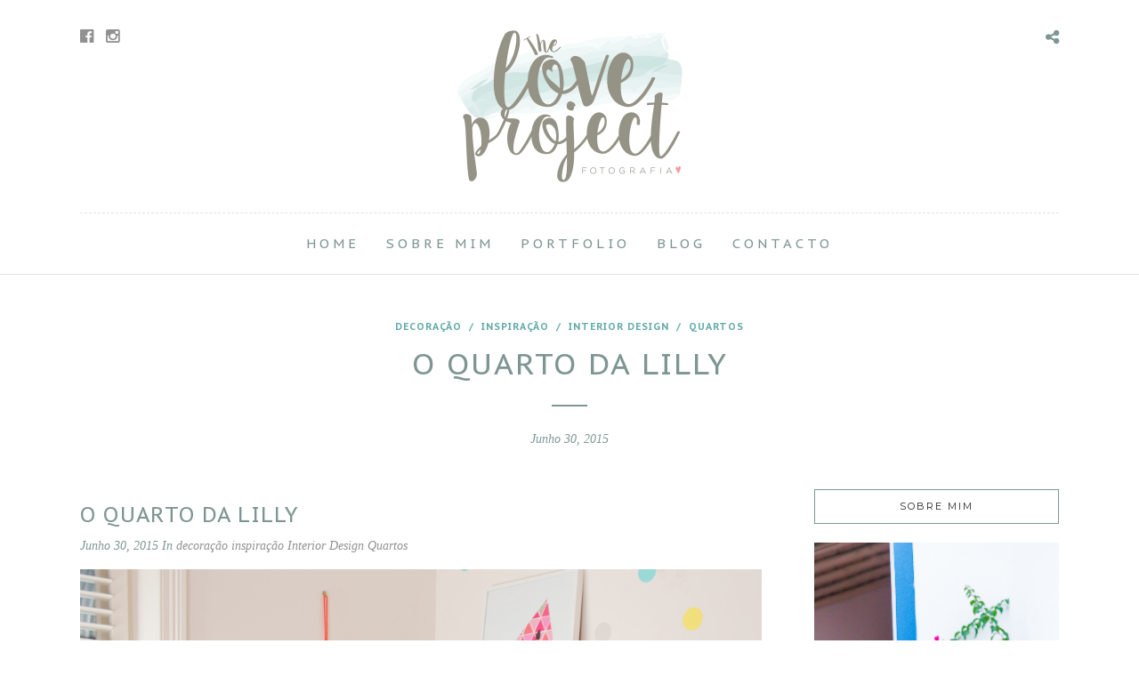

--- FILE ---
content_type: text/html; charset=UTF-8
request_url: https://www.theloveprojectfotografia.com/o-quarto-da-lilly/
body_size: 8751
content:
<!DOCTYPE html>
<html lang="pt-PT"  data-menu="centeralign">
<head>

<link rel="profile" href="https://gmpg.org/xfn/11" />
<link rel="pingback" href="https://www.theloveprojectfotografia.com/xmlrpc.php" />

 

<title>O quarto da Lilly &#8211; The Love Project</title>
<link rel='dns-prefetch' href='//maxcdn.bootstrapcdn.com' />
<link rel='dns-prefetch' href='//fonts.googleapis.com' />
<link rel='dns-prefetch' href='//s.w.org' />
<link rel="alternate" type="application/rss+xml" title="The Love Project &raquo; Feed" href="https://www.theloveprojectfotografia.com/feed/" />
<link rel="alternate" type="application/rss+xml" title="The Love Project &raquo; Feed de comentários" href="https://www.theloveprojectfotografia.com/comments/feed/" />
<meta charset="UTF-8" /><meta name="viewport" content="width=device-width, initial-scale=1, maximum-scale=1" /><meta name="format-detection" content="telephone=no"><meta property="og:type" content="article" /><meta property="og:image" content="https://www.theloveprojectfotografia.com/wp-content/uploads/2015/06/msbweb-3-960x636.jpg"/><meta property="og:title" content="O quarto da Lilly"/><meta property="og:url" content="https://www.theloveprojectfotografia.com/o-quarto-da-lilly/"/><meta property="og:description" content=""/><link rel="alternate" type="application/rss+xml" title="Feed de comentários de The Love Project &raquo; O quarto da Lilly" href="https://www.theloveprojectfotografia.com/o-quarto-da-lilly/feed/" />
		<script type="text/javascript">
			window._wpemojiSettings = {"baseUrl":"https:\/\/s.w.org\/images\/core\/emoji\/13.0.1\/72x72\/","ext":".png","svgUrl":"https:\/\/s.w.org\/images\/core\/emoji\/13.0.1\/svg\/","svgExt":".svg","source":{"concatemoji":"https:\/\/www.theloveprojectfotografia.com\/wp-includes\/js\/wp-emoji-release.min.js"}};
			!function(e,a,t){var n,r,o,i=a.createElement("canvas"),p=i.getContext&&i.getContext("2d");function s(e,t){var a=String.fromCharCode;p.clearRect(0,0,i.width,i.height),p.fillText(a.apply(this,e),0,0);e=i.toDataURL();return p.clearRect(0,0,i.width,i.height),p.fillText(a.apply(this,t),0,0),e===i.toDataURL()}function c(e){var t=a.createElement("script");t.src=e,t.defer=t.type="text/javascript",a.getElementsByTagName("head")[0].appendChild(t)}for(o=Array("flag","emoji"),t.supports={everything:!0,everythingExceptFlag:!0},r=0;r<o.length;r++)t.supports[o[r]]=function(e){if(!p||!p.fillText)return!1;switch(p.textBaseline="top",p.font="600 32px Arial",e){case"flag":return s([127987,65039,8205,9895,65039],[127987,65039,8203,9895,65039])?!1:!s([55356,56826,55356,56819],[55356,56826,8203,55356,56819])&&!s([55356,57332,56128,56423,56128,56418,56128,56421,56128,56430,56128,56423,56128,56447],[55356,57332,8203,56128,56423,8203,56128,56418,8203,56128,56421,8203,56128,56430,8203,56128,56423,8203,56128,56447]);case"emoji":return!s([55357,56424,8205,55356,57212],[55357,56424,8203,55356,57212])}return!1}(o[r]),t.supports.everything=t.supports.everything&&t.supports[o[r]],"flag"!==o[r]&&(t.supports.everythingExceptFlag=t.supports.everythingExceptFlag&&t.supports[o[r]]);t.supports.everythingExceptFlag=t.supports.everythingExceptFlag&&!t.supports.flag,t.DOMReady=!1,t.readyCallback=function(){t.DOMReady=!0},t.supports.everything||(n=function(){t.readyCallback()},a.addEventListener?(a.addEventListener("DOMContentLoaded",n,!1),e.addEventListener("load",n,!1)):(e.attachEvent("onload",n),a.attachEvent("onreadystatechange",function(){"complete"===a.readyState&&t.readyCallback()})),(n=t.source||{}).concatemoji?c(n.concatemoji):n.wpemoji&&n.twemoji&&(c(n.twemoji),c(n.wpemoji)))}(window,document,window._wpemojiSettings);
		</script>
		<style type="text/css">
img.wp-smiley,
img.emoji {
	display: inline !important;
	border: none !important;
	box-shadow: none !important;
	height: 1em !important;
	width: 1em !important;
	margin: 0 .07em !important;
	vertical-align: -0.1em !important;
	background: none !important;
	padding: 0 !important;
}
</style>
	<link rel='stylesheet' id='wp-block-library-css'  href='https://www.theloveprojectfotografia.com/wp-includes/css/dist/block-library/style.min.css' type='text/css' media='all' />
<link rel='stylesheet' id='contact-form-7-css'  href='https://www.theloveprojectfotografia.com/wp-content/plugins/contact-form-7/includes/css/styles.css' type='text/css' media='all' />
<style id='contact-form-7-inline-css' type='text/css'>
.wpcf7 .wpcf7-recaptcha iframe {margin-bottom: 0;}.wpcf7 .wpcf7-recaptcha[data-align="center"] > div {margin: 0 auto;}.wpcf7 .wpcf7-recaptcha[data-align="right"] > div {margin: 0 0 0 auto;}
</style>
<link rel='stylesheet' id='sb_instagram_styles-css'  href='https://www.theloveprojectfotografia.com/wp-content/plugins/instagram-feed-pro/css/sb-instagram.css' type='text/css' media='all' />
<link rel='stylesheet' id='sbi-font-awesome-css'  href='https://maxcdn.bootstrapcdn.com/font-awesome/4.6.3/css/font-awesome.min.css' type='text/css' media='all' />
<link rel='stylesheet' id='photography-reset-css-css'  href='https://www.theloveprojectfotografia.com/wp-content/themes/photography/css/reset.css' type='text/css' media='all' />
<link rel='stylesheet' id='photography-wordpress-css-css'  href='https://www.theloveprojectfotografia.com/wp-content/themes/photography/css/wordpress.css' type='text/css' media='all' />
<link rel='stylesheet' id='photography-animation-css-css'  href='https://www.theloveprojectfotografia.com/wp-content/themes/photography/css/animation.css' type='text/css' media='all' />
<link rel='stylesheet' id='photography-ilightbox-css'  href='https://www.theloveprojectfotografia.com/wp-content/themes/photography/css/ilightbox/ilightbox.css' type='text/css' media='all' />
<link rel='stylesheet' id='photography-jquery-ui-css-css'  href='https://www.theloveprojectfotografia.com/wp-content/themes/photography/css/jqueryui/custom.css' type='text/css' media='all' />
<link rel='stylesheet' id='photography-mediaelement-css'  href='https://www.theloveprojectfotografia.com/wp-content/themes/photography/js/mediaelement/mediaelementplayer.css' type='text/css' media='all' />
<link rel='stylesheet' id='photography-flexslider-css'  href='https://www.theloveprojectfotografia.com/wp-content/themes/photography/js/flexslider/flexslider.css' type='text/css' media='all' />
<link rel='stylesheet' id='photography-tooltipster-css'  href='https://www.theloveprojectfotografia.com/wp-content/themes/photography/css/tooltipster.css' type='text/css' media='all' />
<link rel='stylesheet' id='photography-odometer-theme-css'  href='https://www.theloveprojectfotografia.com/wp-content/themes/photography/css/odometer-theme-minimal.css' type='text/css' media='all' />
<link rel='stylesheet' id='photography-hw-parallax.css-css'  href='https://www.theloveprojectfotografia.com/wp-content/themes/photography/css/hw-parallax.css' type='text/css' media='all' />
<link rel='stylesheet' id='photography-screen-css'  href='https://www.theloveprojectfotografia.com/wp-content/themes/photography/css/screen.css' type='text/css' media='all' />
<link rel='stylesheet' id='photography-fonts-css'  href='https://fonts.googleapis.com/css?family=PT+Sans+Caption%3A300%2C400%2C600%2C700%2C400italic%7CMontserrat%3A300%2C400%2C600%2C700%2C400italic%7CPT+Sans%3A300%2C400%2C600%2C700%2C400italic&#038;subset=latin%2Ccyrillic-ext%2Cgreek-ext%2Ccyrillic' type='text/css' media='all' />
<link rel='stylesheet' id='fontawesome-css'  href='https://www.theloveprojectfotografia.com/wp-content/themes/photography/css/font-awesome.min.css' type='text/css' media='all' />
<link rel='stylesheet' id='photography-custom-css-css'  href='https://www.theloveprojectfotografia.com/wp-content/themes/photography/templates/custom-css.php' type='text/css' media='all' />
<link rel='stylesheet' id='photography-childtheme-css'  href='https://www.theloveprojectfotografia.com/wp-content/themes/photography-child/style.css' type='text/css' media='all' />
<link rel='stylesheet' id='photography-responsive-css'  href='https://www.theloveprojectfotografia.com/wp-content/themes/photography/css/grid.css' type='text/css' media='all' />
<link rel='stylesheet' id='kirki_google_fonts-css'  href='//fonts.googleapis.com/css?family=PT+Sans+Caption%3Aregular%2C700%2C%7CPT+Sans%3Aregular%2Citalic%2C700%2C%7CMontserrat%3Aregular%2C700%2C100%2C500%2C400&#038;subset=all' type='text/css' media='all' />
<link rel='stylesheet' id='kirki-styles-global-css'  href='https://www.theloveprojectfotografia.com/wp-content/themes/photography/modules/kirki/assets/css/kirki-styles.css' type='text/css' media='all' />
<script type='text/javascript' src='//www.theloveprojectfotografia.com/wp-content/plugins/wp-hide-security-enhancer/assets/js/devtools-detect.js' id='devtools-detect-js'></script>
<script type='text/javascript' src='https://www.theloveprojectfotografia.com/wp-includes/js/jquery/jquery.min.js' id='jquery-core-js'></script>
<script type='text/javascript' src='https://www.theloveprojectfotografia.com/wp-includes/js/jquery/jquery-migrate.min.js' id='jquery-migrate-js'></script>
<link rel="https://api.w.org/" href="https://www.theloveprojectfotografia.com/wp-json/" /><link rel="alternate" type="application/json" href="https://www.theloveprojectfotografia.com/wp-json/wp/v2/posts/6416" /><link rel="EditURI" type="application/rsd+xml" title="RSD" href="https://www.theloveprojectfotografia.com/xmlrpc.php?rsd" />
<link rel="wlwmanifest" type="application/wlwmanifest+xml" href="https://www.theloveprojectfotografia.com/wp-includes/wlwmanifest.xml" /> 
<meta name="generator" content="WordPress 5.6.16" />
<link rel="canonical" href="https://www.theloveprojectfotografia.com/o-quarto-da-lilly/" />
<link rel='shortlink' href='https://www.theloveprojectfotografia.com/?p=6416' />
<link rel="alternate" type="application/json+oembed" href="https://www.theloveprojectfotografia.com/wp-json/oembed/1.0/embed?url=https%3A%2F%2Fwww.theloveprojectfotografia.com%2Fo-quarto-da-lilly%2F" />
<link rel="alternate" type="text/xml+oembed" href="https://www.theloveprojectfotografia.com/wp-json/oembed/1.0/embed?url=https%3A%2F%2Fwww.theloveprojectfotografia.com%2Fo-quarto-da-lilly%2F&#038;format=xml" />
<style type="text/css">.recentcomments a{display:inline !important;padding:0 !important;margin:0 !important;}</style><link rel="icon" href="https://www.theloveprojectfotografia.com/wp-content/uploads/2016/04/cropped-Logotipo_site-identity-02-32x32.png" sizes="32x32" />
<link rel="icon" href="https://www.theloveprojectfotografia.com/wp-content/uploads/2016/04/cropped-Logotipo_site-identity-02-192x192.png" sizes="192x192" />
<link rel="apple-touch-icon" href="https://www.theloveprojectfotografia.com/wp-content/uploads/2016/04/cropped-Logotipo_site-identity-02-180x180.png" />
<meta name="msapplication-TileImage" content="https://www.theloveprojectfotografia.com/wp-content/uploads/2016/04/cropped-Logotipo_site-identity-02-270x270.png" />
		<style type="text/css" id="wp-custom-css">
			/*
Aqui pode adicionar o seu próprio CSS.

Clique no ícone de ajuda acima para saber mais.
*/

.ppb_subtitle {
font-size: 25px;
font-weight: 300;
}		</style>
		</head>

<body data-rsssl=1 class="post-template-default single single-post postid-6416 single-format-standard">

		<input type="hidden" id="pp_menu_layout" name="pp_menu_layout" value="centeralign"/>
	<input type="hidden" id="pp_enable_right_click" name="pp_enable_right_click" value="1"/>
	<input type="hidden" id="pp_enable_dragging" name="pp_enable_dragging" value="1"/>
	<input type="hidden" id="pp_image_path" name="pp_image_path" value="https://www.theloveprojectfotografia.com/wp-content/themes/photography/images/"/>
	<input type="hidden" id="pp_homepage_url" name="pp_homepage_url" value="https://www.theloveprojectfotografia.com/"/>
	<input type="hidden" id="photography_ajax_search" name="photography_ajax_search" value=""/>
	<input type="hidden" id="pp_fixed_menu" name="pp_fixed_menu" value=""/>
	<input type="hidden" id="pp_topbar" name="pp_topbar" value=""/>
	<input type="hidden" id="post_client_column" name="post_client_column" value="4"/>
	<input type="hidden" id="pp_back" name="pp_back" value="Back"/>
	<input type="hidden" id="pp_page_title_img_blur" name="pp_page_title_img_blur" value="1"/>
	<input type="hidden" id="tg_portfolio_filterable_link" name="tg_portfolio_filterable_link" value="0"/>
	<input type="hidden" id="tg_flow_enable_reflection" name="tg_flow_enable_reflection" value="0"/>
	<input type="hidden" id="tg_lightbox_skin" name="tg_lightbox_skin" value="metro-white"/>
	<input type="hidden" id="tg_lightbox_thumbnails" name="tg_lightbox_thumbnails" value="horizontal"/>
	<input type="hidden" id="tg_lightbox_opacity" name="tg_lightbox_opacity" value="0.95"/>
	<input type="hidden" id="tg_fixed_menu_color" name="tg_fixed_menu_color" value="dark"/>
	
		<input type="hidden" id="pp_footer_style" name="pp_footer_style" value=""/>
	
	<!-- Begin mobile menu -->
<a id="close_mobile_menu" href="javascript:;"></a>

<div class="mobile_menu_wrapper">
    	
		
		
    <div class="menu-main-container"><ul id="mobile_main_menu" class="mobile_main_nav"><li id="menu-item-5716" class="menu-item menu-item-type-post_type menu-item-object-page menu-item-home menu-item-5716"><a href="https://www.theloveprojectfotografia.com/">Home</a></li>
<li id="menu-item-5598" class="menu-item menu-item-type-post_type menu-item-object-page menu-item-5598"><a href="https://www.theloveprojectfotografia.com/sobre-mim/">Sobre Mim</a></li>
<li id="menu-item-6211" class="menu-item menu-item-type-post_type menu-item-object-page menu-item-6211"><a href="https://www.theloveprojectfotografia.com/portfolio/">Portfolio</a></li>
<li id="menu-item-5599" class="menu-item menu-item-type-post_type menu-item-object-page menu-item-5599"><a href="https://www.theloveprojectfotografia.com/blog/">Blog</a></li>
<li id="menu-item-5600" class="menu-item menu-item-type-post_type menu-item-object-page menu-item-5600"><a href="https://www.theloveprojectfotografia.com/contactos/">Contacto</a></li>
</ul></div>    
    <!-- Begin side menu sidebar -->
    <div class="page_content_wrapper">
    	<div class="sidebar_wrapper">
            <div class="sidebar">
            
            	<div class="content">
            
            		<ul class="sidebar_widget">
            		<li id="photography_instagram-2" class="widget Photography_Instagram">/!\ error getUserIDFromUserName. /!\ error empty username or access token. </li>
            		</ul>
            	
            	</div>
        
            </div>
    	</div>
    </div>
    <!-- End side menu sidebar -->
</div>
<!-- End mobile menu -->
	<!-- Begin template wrapper -->
		<div id="wrapper" >
	
	
<div class="header_style_wrapper">
<!-- End top bar -->

<div class="top_bar ">
    	
    	<!-- Begin logo -->
    	<div id="logo_wrapper">
    	<div class="social_wrapper">
    <ul>
    	    	<li class="facebook"><a target="_blank" href="https://www.facebook.com/LoveLab-256740521113907/"><i class="fa fa-facebook-official"></i></a></li>
    	    	    	    	    	    	    	    	    	    	                <li class="instagram"><a target="_blank" title="Instagram" href="http://instagram.com/the_love_project_fotografia"><i class="fa fa-instagram"></i></a></li>
                            </ul>
</div>    	
    	<!-- Begin right corner buttons -->
    	<div id="logo_right_button">
    					<div class="post_share_wrapper">
				<a id="page_share" href="javascript:;"><i class="fa fa-share-alt"></i></a>
			</div>
						
			    	
    					
			    	
	    	<!-- Begin side menu -->
			<a href="javascript:;" id="mobile_nav_icon"></a>
			<!-- End side menu -->
			
    	</div>
    	<!-- End right corner buttons -->
    	
    	    	<div id="logo_normal" class="logo_container">
    		<div class="logo_align">
	    	    <a id="custom_logo" class="logo_wrapper default" href="https://www.theloveprojectfotografia.com/">
	    	    						<img src="https://www.theloveprojectfotografia.com/wp-content/uploads/2016/04/the_love_project_logo-04-1.png" alt="" width="262" height="179"/>
						    	    </a>
    		</div>
    	</div>
    	    	
    	    	<div id="logo_transparent" class="logo_container">
    		<div class="logo_align">
	    	    <a id="custom_logo_transparent" class="logo_wrapper hidden" href="https://www.theloveprojectfotografia.com/">
	    	    						<img src="https://www.theloveprojectfotografia.com/wp-content/uploads/2016/04/the_love_project_logo-05.png" alt="" width="262" height="179"/>
						    	    </a>
    		</div>
    	</div>
    	    	<!-- End logo -->
    	</div>
        
		        <div id="menu_wrapper">
	        <div id="nav_wrapper">
	        	<div class="nav_wrapper_inner">
	        		<div id="menu_border_wrapper">
	        			<div class="menu-main-container"><ul id="main_menu" class="nav"><li class="menu-item menu-item-type-post_type menu-item-object-page menu-item-home menu-item-5716"><a href="https://www.theloveprojectfotografia.com/">Home</a></li>
<li class="menu-item menu-item-type-post_type menu-item-object-page menu-item-5598"><a href="https://www.theloveprojectfotografia.com/sobre-mim/">Sobre Mim</a></li>
<li class="menu-item menu-item-type-post_type menu-item-object-page menu-item-6211"><a href="https://www.theloveprojectfotografia.com/portfolio/">Portfolio</a></li>
<li class="menu-item menu-item-type-post_type menu-item-object-page menu-item-5599"><a href="https://www.theloveprojectfotografia.com/blog/">Blog</a></li>
<li class="menu-item menu-item-type-post_type menu-item-object-page menu-item-5600"><a href="https://www.theloveprojectfotografia.com/contactos/">Contacto</a></li>
</ul></div>	        		</div>
	        	</div>
	        </div>
	        <!-- End main nav -->
        </div>
            </div>
</div>


<!-- Begin content -->
<div id="page_content_wrapper" class="">
	<div class="post_caption">
		<div class="post_info_cat">
		    		        	<a href="https://www.theloveprojectfotografia.com/category/decoracao/">decoração</a>
		    &nbsp;/&nbsp;		        	<a href="https://www.theloveprojectfotografia.com/category/inspiracao/">inspiração</a>
		    &nbsp;/&nbsp;		        	<a href="https://www.theloveprojectfotografia.com/category/interior-design/">Interior Design</a>
		    &nbsp;/&nbsp;		        	<a href="https://www.theloveprojectfotografia.com/category/quartos/">Quartos</a>
		    		</div>
		<h1>O quarto da Lilly</h1>
		<hr class="title_break"/>
				<div class="post_detail">
			<span class="post_info_date">
		    	Junho 30, 2015			</span>
		</div>
			</div>    
    <div class="inner">

    	<!-- Begin main content -->
    	<div class="inner_wrapper">

    		<div class="sidebar_content">
					
						
<!-- Begin each blog post -->
<div id="post-6416" class="post-6416 post type-post status-publish format-standard has-post-thumbnail hentry category-decoracao category-inspiracao category-interior-design category-quartos">

	<div class="post_wrapper">
	    
	    <div class="post_content_wrapper">
	    
	    			    
		    				    <div class="post_header">
				    						    	<div class="post_header_title">
							    <h5>O quarto da Lilly</h5>
							    <div class="post_detail">
								    Junho 30, 2015								    								    	In								    								        	<a href="https://www.theloveprojectfotografia.com/category/decoracao/">decoração</a>
								    								        	<a href="https://www.theloveprojectfotografia.com/category/inspiracao/">inspiração</a>
								    								        	<a href="https://www.theloveprojectfotografia.com/category/interior-design/">Interior Design</a>
								    								        	<a href="https://www.theloveprojectfotografia.com/category/quartos/">Quartos</a>
								    								</div>
							    <br class="clear"/>
					    	</div>
						    				    
				    <div style="clear: both; text-align: center;"><a href="https://www.theloveprojectfotografia.com/wp-content/uploads/2015/06/msbweb-3.jpg" style="clear: left; float: left; margin-bottom: 1em; margin-right: 1em;"><img border="0" src="https://www.theloveprojectfotografia.com/wp-content/uploads/2015/06/msbweb-3.jpg" /></a></div>
<p>Para além das festas de aniversário, adoro perder-me com as decorações dos quartos de crianças. <br />Estou apaixonada por este quarto e como não podia estar? Nem vale a pena escrever é melhor ficarmos pelas imagens, que valem 1000 palavras.</p>
<p><a name='more'></a><br />Fotografias retiradas do blog: <a href="http://clairecollected.com/">Claire Cosh</a><b><br /></b></p>
<p><a href="https://www.theloveprojectfotografia.com/wp-content/uploads/2015/06/msbweb-5.jpg" style="clear: left; float: left; margin-bottom: 1em; margin-right: 1em;"><img border="0" src="https://www.theloveprojectfotografia.com/wp-content/uploads/2015/06/msbweb-5.jpg" /></a> </p>
<div style="clear: both; text-align: center;"><a href="https://www.theloveprojectfotografia.com/wp-content/uploads/2015/06/msbweb-9.jpg" style="clear: left; float: left; margin-bottom: 1em; margin-right: 1em;"><img border="0" src="https://www.theloveprojectfotografia.com/wp-content/uploads/2015/06/msbweb-9.jpg" /></a></div>
<p><a href="https://www.theloveprojectfotografia.com/wp-content/uploads/2015/06/msbweb-11.jpg" style="clear: left; float: left; margin-bottom: 1em; margin-right: 1em;"><img border="0" src="https://www.theloveprojectfotografia.com/wp-content/uploads/2015/06/msbweb-11.jpg" /></a> <br /><a href="https://www.theloveprojectfotografia.com/wp-content/uploads/2015/06/msbweb-14.jpg" style="clear: left; float: left; margin-bottom: 1em; margin-right: 1em;"><img border="0" src="https://www.theloveprojectfotografia.com/wp-content/uploads/2015/06/msbweb-14.jpg" /></a> </p>
<div style="clear: both; text-align: center;"><a href="https://www.theloveprojectfotografia.com/wp-content/uploads/2015/06/msbweb-16.jpg" style="clear: left; float: left; margin-bottom: 1em; margin-right: 1em;"><img border="0" src="https://www.theloveprojectfotografia.com/wp-content/uploads/2015/06/msbweb-16.jpg" /></a></div>
<p><a href="https://www.theloveprojectfotografia.com/wp-content/uploads/2015/06/msbweb-17.jpg" style="clear: left; float: left; margin-bottom: 1em; margin-right: 1em;"><img border="0" src="https://www.theloveprojectfotografia.com/wp-content/uploads/2015/06/msbweb-17.jpg" /></a> <br /><a href="https://www.theloveprojectfotografia.com/wp-content/uploads/2015/06/msbweb-72.jpg" style="clear: left; float: left; margin-bottom: 1em; margin-right: 1em;"><img border="0" src="https://www.theloveprojectfotografia.com/wp-content/uploads/2015/06/msbweb-72.jpg" /></a> <br /><a href="https://www.theloveprojectfotografia.com/wp-content/uploads/2015/06/msbweb-131.jpg" style="clear: left; float: left; margin-bottom: 1em; margin-right: 1em;"><img border="0" src="https://www.theloveprojectfotografia.com/wp-content/uploads/2015/06/msbweb-131.jpg" /></a> </p>
<div style="clear: both; text-align: center;"><a href="https://www.theloveprojectfotografia.com/wp-content/uploads/2015/06/msbweb.jpg" style="clear: left; float: left; margin-bottom: 1em; margin-right: 1em;"><img border="0" src="https://www.theloveprojectfotografia.com/wp-content/uploads/2015/06/msbweb.jpg" /></a></div>
<p></p>
				    
			    </div>
		    		    
		    		    
			<hr/>
			
						<div id="about_the_author">
			    <div class="gravatar"><img alt='' src='https://secure.gravatar.com/avatar/ee301fa9f2213ea97ab78a35931c896b?s=200&#038;d=mm&#038;r=g' srcset='https://secure.gravatar.com/avatar/ee301fa9f2213ea97ab78a35931c896b?s=400&#038;d=mm&#038;r=g 2x' class='avatar avatar-200 photo' height='200' width='200' loading='lazy'/></div>
			    <div class="author_detail">
			     	<div class="author_content">
			     		<h7 class="author_name">Joana Bandeira</h7>
			     					     	</div>
			    </div>
			</div>
						
						
						
						
	    </div>
	    
	</div>

</div>
<!-- End each blog post -->

<div class="fullwidth_comment_wrapper sidebar">
	<h6 class="subtitle"><span>Comment</span></h6><hr class="title_break"/><br class="clear"/>
 

<div>
	<a name="comments"></a>
	   
	<div class="comment" id="comment-40">
		<div class="gravatar">
         	<img alt='' src='https://secure.gravatar.com/avatar/41dc3e007986c35dc46763689fa93174?s=60&#038;d=mm&#038;r=g' srcset='https://secure.gravatar.com/avatar/41dc3e007986c35dc46763689fa93174?s=120&#038;d=mm&#038;r=g 2x' class='avatar avatar-60 photo' height='60' width='60' loading='lazy'/>      	</div>
      
      	<div class="right">
						
								<h7><a href="https://www.blogger.com/profile/17684744581559205297">andrea</a></h7>
						
			<div class="comment_date">Julho 1, 2015 at 3:30 pm</div>
			      			<a rel='nofollow' class='comment-reply-link' href='https://www.theloveprojectfotografia.com/o-quarto-da-lilly/?replytocom=40#respond' data-commentid="40" data-postid="6416" data-belowelement="comment-40" data-respondelement="respond" data-replyto="Responder a andrea" aria-label='Responder a andrea'>Reply</a>						<br class="clear"/>
      		<p>não se aguenta!!!! eu como mãe de rapazes, ando a meter para dentro toda a minha pirosice&#8230; um dia quando eles forem para erasmus eu explodo e poderá dar nisto!!! ahahaha</p>

      	</div>
    </div>
        <br class="clear"/><hr/><div style="height:20px"></div>
    </li><!-- #comment-## -->
</div>

<!-- End of thread -->  
<div style="height:10px"></div>

  




 

<div id="respond">
    	<div id="respond" class="comment-respond">
		<h3 id="reply-title" class="comment-reply-title">Deixe um comentário <small><a rel="nofollow" id="cancel-comment-reply-link" href="/o-quarto-da-lilly/#respond" style="display:none;">Cancelar resposta</a></small></h3><form action="https://www.theloveprojectfotografia.com/wp-comments-post.php" method="post" id="commentform" class="comment-form"><p class="comment-notes"><span id="email-notes">O seu endereço de email não será publicado.</span> Campos obrigatórios marcados com <span class="required">*</span></p><p class="comment-form-comment"><label for="comment">Comentário</label> <textarea id="comment" name="comment" cols="45" rows="8" maxlength="65525" required="required"></textarea></p><p class="comment-form-author"><label for="author">Nome <span class="required">*</span></label> <input placeholder="Nome*" id="author" name="author" type="text" value="" size="30" maxlength="245" required='required' /></p>
<p class="comment-form-email"><label for="email">Email <span class="required">*</span></label> <input type="email" placeholder="Email*"  id="email" name="email" value="" size="30" maxlength="100" aria-describedby="email-notes" required='required' /></p>
<p class="comment-form-url"><label for="url">Site</label> <input placeholder="Website" id="url" name="url" type="url" value="" size="30" maxlength="200" /></p>
<p class="comment-form-cookies-consent"><input id="wp-comment-cookies-consent" name="wp-comment-cookies-consent" type="checkbox" value="yes" /> <label for="wp-comment-cookies-consent">Guardar o meu nome, email e site neste navegador para a próxima vez que eu comentar.</label></p>
<p class="form-submit"><input name="submit" type="submit" id="submit" class="submit" value="Publicar comentário" /> <input type='hidden' name='comment_post_ID' value='6416' id='comment_post_ID' />
<input type='hidden' name='comment_parent' id='comment_parent' value='0' />
</p><p style="display: none;"><input type="hidden" id="akismet_comment_nonce" name="akismet_comment_nonce" value="3c6e5c24d6" /></p><p style="display: none !important;"><label>&#916;<textarea name="ak_hp_textarea" cols="45" rows="8" maxlength="100"></textarea></label><input type="hidden" id="ak_js_1" name="ak_js" value="241"/><script>document.getElementById( "ak_js_1" ).setAttribute( "value", ( new Date() ).getTime() );</script></p></form>	</div><!-- #respond -->
	</div>
			
 </div>

						
    	</div>

    		<div class="sidebar_wrapper">
    		
    			<div class="sidebar_top"></div>
    		
    			<div class="sidebar">
    			
    				<div class="content">

    							    	    		<ul class="sidebar_widget">
		    	    		<li id="text-15" class="widget widget_text"><h2 class="widgettitle"><span>Sobre Mim</span></h2>			<div class="textwidget"><p><img src="https://www.theloveprojectfotografia.com/wp-content/uploads/2017/03/Portfolio_1.jpg" alt=""/><br />
O meu nome é Joana e sempre gostei de fotografar. Mas foi quando fui mãe que a fotografia ganhou um novo sentido para mim, inspirada pelos meus 3 filhos e motivada em tornar cada momento com eles eterno. </p>
<div style="text-align:center;margin-top:10px;">
<img src="https://www.theloveprojectfotografia.com/wp-content/uploads/2015/06/joana_bandeira_theloveprojectfotografia_.png" alt=""/>
</div>
</div>
		</li>
<li id="photography_social_profiles_posts-3" class="widget Photography_Social_Profiles_Posts"><h2 class="widgettitle"><span>Sigam-me</span></h2><div class="textwidget"><div class="social_wrapper shortcode light small"><ul><li class="facebook"><a target="_blank" title="Facebook" href="https://www.facebook.com/LoveLab-256740521113907/"><i class="fa fa-facebook-official"></i></a></li><li class="instagram"><a target="_blank" title="Instagram" href="https://instagram.com/the_love_project_fotografia"><i class="fa fa-instagram"></i></a></li></ul></div></div></li>
<li id="text-16" class="widget widget_text"><h2 class="widgettitle"><span>Disclaimer</span></h2>			<div class="textwidget"><i>© Joana Bandeira 2017.
Todos os direitos reservados.
Todas as fotos neste blog são da autoria de Joana Bandeira excluindo as que são referidas como tal. Não é permitido utilizar nenhum material deste blog sem autorização expressa da autora.</i></div>
		</li>
		    	    		</ul>
		    	    	    				
    				</div>
    		
    			</div>
    			<br class="clear"/>
    	
    			<div class="sidebar_bottom"></div>
    		</div>
    
    </div>
    <!-- End main content -->
   
</div>

<br class="clear"/><br/><br/>
</div>


<div class="footer_bar   noborder">

	
	<div class="footer_bar_wrapper ">
					<div class="social_wrapper">
			    <ul>
			    				    	<li class="facebook"><a target="_blank" href="https://www.facebook.com/LoveLab-256740521113907/"><i class="fa fa-facebook-official"></i></a></li>
			    				    				    				    				    				    				    				    				    				    				        			        <li class="instagram"><a target="_blank" title="Instagram" href="http://instagram.com/the_love_project_fotografia"><i class="fa fa-instagram"></i></a></li>
			        			        			        			    </ul>
			</div>
			    <div id="copyright">© 2017 The Love Project Fotografia. Designed by <a href="http://www.webinha.com" target="_blank">Webinha</a></div><br class="clear"/>	    
	    	    	<a id="toTop"><i class="fa fa-angle-up"></i></a>
	    	</div>
</div>

</div>


<div id="overlay_background">
		<div id="fullscreen_share_wrapper">
		<div class="fullscreen_share_content">
	<div id="social_share_wrapper">
	<ul>
		<li><a class="tooltip" title="Share On Facebook" target="_blank" href="https://www.facebook.com/sharer/sharer.php?u=https://www.theloveprojectfotografia.com/o-quarto-da-lilly/"><i class="fa fa-facebook marginright"></i></a></li>
		<li><a class="tooltip" title="Share On Twitter" target="_blank" href="https://twitter.com/intent/tweet?original_referer=https://www.theloveprojectfotografia.com/o-quarto-da-lilly/&amp;url=https://www.theloveprojectfotografia.com/o-quarto-da-lilly/"><i class="fa fa-twitter marginright"></i></a></li>
		<li><a class="tooltip" title="Share On Pinterest" target="_blank" href="http://www.pinterest.com/pin/create/button/?url=https%3A%2F%2Fwww.theloveprojectfotografia.com%2Fo-quarto-da-lilly%2F&amp;media=https%3A%2F%2Fwww.theloveprojectfotografia.com%2Fwp-includes%2Fimages%2Fmedia%2Fdefault.png"><i class="fa fa-pinterest marginright"></i></a></li>
		<li><a class="tooltip" title="Share On Google+" target="_blank" href="https://plus.google.com/share?url=https://www.theloveprojectfotografia.com/o-quarto-da-lilly/"><i class="fa fa-google-plus marginright"></i></a></li>
		<li><a class="tooltip" title="Share by Email" href="mailto:someone@example.com?Subject=O quarto da Lilly"><i class="fa fa-envelope marginright"></i></a></li>
	</ul>
</div>		</div>
	</div>
	</div>



                    <script type="text/javascript">
                                            
                                            </script>
                    <!-- Instagram Feed JS -->
<script type="text/javascript">
var sbiajaxurl = "https://www.theloveprojectfotografia.com/cms/admin-ajax.php";
</script>
<script type='text/javascript' src='https://www.theloveprojectfotografia.com/wp-includes/js/comment-reply.min.js' id='comment-reply-js'></script>
<script type='text/javascript' src='https://www.theloveprojectfotografia.com/wp-includes/js/dist/vendor/wp-polyfill.min.js' id='wp-polyfill-js'></script>
<script type='text/javascript' id='wp-polyfill-js-after'>
( 'fetch' in window ) || document.write( '<script src="https://www.theloveprojectfotografia.com/wp-includes/js/dist/vendor/wp-polyfill-fetch.min.js"></scr' + 'ipt>' );( document.contains ) || document.write( '<script src="https://www.theloveprojectfotografia.com/wp-includes/js/dist/vendor/wp-polyfill-node-contains.min.js"></scr' + 'ipt>' );( window.DOMRect ) || document.write( '<script src="https://www.theloveprojectfotografia.com/wp-includes/js/dist/vendor/wp-polyfill-dom-rect.min.js"></scr' + 'ipt>' );( window.URL && window.URL.prototype && window.URLSearchParams ) || document.write( '<script src="https://www.theloveprojectfotografia.com/wp-includes/js/dist/vendor/wp-polyfill-url.min.js"></scr' + 'ipt>' );( window.FormData && window.FormData.prototype.keys ) || document.write( '<script src="https://www.theloveprojectfotografia.com/wp-includes/js/dist/vendor/wp-polyfill-formdata.min.js"></scr' + 'ipt>' );( Element.prototype.matches && Element.prototype.closest ) || document.write( '<script src="https://www.theloveprojectfotografia.com/wp-includes/js/dist/vendor/wp-polyfill-element-closest.min.js"></scr' + 'ipt>' );
</script>
<script type='text/javascript' src='https://www.theloveprojectfotografia.com/wp-includes/js/dist/i18n.min.js' id='wp-i18n-js'></script>
<script type='text/javascript' src='https://www.theloveprojectfotografia.com/wp-includes/js/dist/vendor/lodash.min.js' id='lodash-js'></script>
<script type='text/javascript' id='lodash-js-after'>
window.lodash = _.noConflict();
</script>
<script type='text/javascript' src='https://www.theloveprojectfotografia.com/wp-includes/js/dist/url.min.js' id='wp-url-js'></script>
<script type='text/javascript' src='https://www.theloveprojectfotografia.com/wp-includes/js/dist/hooks.min.js' id='wp-hooks-js'></script>
<script type='text/javascript' id='wp-api-fetch-js-translations'>
( function( domain, translations ) {
	var localeData = translations.locale_data[ domain ] || translations.locale_data.messages;
	localeData[""].domain = domain;
	wp.i18n.setLocaleData( localeData, domain );
} )( "default", {"translation-revision-date":"2025-11-12 11:36:13+0000","generator":"GlotPress\/4.0.3","domain":"messages","locale_data":{"messages":{"":{"domain":"messages","plural-forms":"nplurals=2; plural=n != 1;","lang":"pt"},"You are probably offline.":["Provavelmente est\u00e1 offline."],"Media upload failed. If this is a photo or a large image, please scale it down and try again.":["Falha ao carregar o conte\u00fado multim\u00e9dia. Se for uma fotografia ou imagem de grandes dimens\u00f5es, por favor reduza o tamanho e tente novamente."],"An unknown error occurred.":["Ocorreu um erro desconhecido."],"The response is not a valid JSON response.":["A resposta n\u00e3o \u00e9 uma resposta JSON v\u00e1lida."]}},"comment":{"reference":"wp-includes\/js\/dist\/api-fetch.js"}} );
</script>
<script type='text/javascript' src='https://www.theloveprojectfotografia.com/wp-includes/js/dist/api-fetch.min.js' id='wp-api-fetch-js'></script>
<script type='text/javascript' id='wp-api-fetch-js-after'>
wp.apiFetch.use( wp.apiFetch.createRootURLMiddleware( "https://www.theloveprojectfotografia.com/wp-json/" ) );
wp.apiFetch.nonceMiddleware = wp.apiFetch.createNonceMiddleware( "a03388d244" );
wp.apiFetch.use( wp.apiFetch.nonceMiddleware );
wp.apiFetch.use( wp.apiFetch.mediaUploadMiddleware );
wp.apiFetch.nonceEndpoint = "https://www.theloveprojectfotografia.com/cms/admin-ajax.php?action=rest-nonce";
</script>
<script type='text/javascript' id='contact-form-7-js-extra'>
/* <![CDATA[ */
var wpcf7 = [];
/* ]]> */
</script>
<script type='text/javascript' src='https://www.theloveprojectfotografia.com/wp-content/plugins/contact-form-7/includes/js/index.js' id='contact-form-7-js'></script>
<script type='text/javascript' id='sb_instagram_scripts-js-extra'>
/* <![CDATA[ */
var sb_instagram_js_options = {"sb_instagram_at":"1630397949.3a81a9f.0da83134ed7c4543830109a57ffd15c5","sb_instagram_hide_photos":"","sb_instagram_block_users":""};
/* ]]> */
</script>
<script type='text/javascript' src='https://www.theloveprojectfotografia.com/wp-content/plugins/instagram-feed-pro/js/sb-instagram.js' id='sb_instagram_scripts-js'></script>
<script type='text/javascript' src='https://www.theloveprojectfotografia.com/wp-content/themes/photography/js/jquery.requestAnimationFrame.js' id='photography-jquery-requestanimationframe-js-js'></script>
<script type='text/javascript' src='https://www.theloveprojectfotografia.com/wp-content/themes/photography/js/jquery.mousewheel.min.js' id='photography-jquery-mousewheel-min-js-js'></script>
<script type='text/javascript' src='https://www.theloveprojectfotografia.com/wp-content/themes/photography/js/ilightbox.packed.js' id='photography-ilightbox-packed-js-js'></script>
<script type='text/javascript' src='https://www.theloveprojectfotografia.com/wp-content/themes/photography/js/jquery.easing.js' id='photography-jquery-easing-js-js'></script>
<script type='text/javascript' src='https://www.theloveprojectfotografia.com/wp-content/themes/photography/js/waypoints.min.js' id='photography-waypoints-min-js-js'></script>
<script type='text/javascript' src='https://www.theloveprojectfotografia.com/wp-content/themes/photography/js/jquery.isotope.js' id='photography-jquery-isotope-js-js'></script>
<script type='text/javascript' src='https://www.theloveprojectfotografia.com/wp-content/themes/photography/js/jquery.masory.js' id='photography-jquery-masory-js-js'></script>
<script type='text/javascript' src='https://www.theloveprojectfotografia.com/wp-content/themes/photography/js/jquery.tooltipster.min.js' id='photography-jquery-tooltipster-min-js-js'></script>
<script type='text/javascript' src='https://www.theloveprojectfotografia.com/wp-content/themes/photography/js/hw-parallax.js' id='photography-hw-parallax-js-js'></script>
<script type='text/javascript' src='https://www.theloveprojectfotografia.com/wp-content/themes/photography/js/custom_plugins.js' id='photography-custom_plugins-js-js'></script>
<script type='text/javascript' src='https://www.theloveprojectfotografia.com/wp-content/themes/photography/js/custom.js' id='photography-custom-js-js'></script>
<script type='text/javascript' src='https://www.theloveprojectfotografia.com/wp-includes/js/wp-embed.min.js' id='wp-embed-js'></script>
<script defer type='text/javascript' src='https://www.theloveprojectfotografia.com/wp-content/plugins/akismet/_inc/akismet-frontend.js' id='akismet-frontend-js'></script>
</body>
</html>
